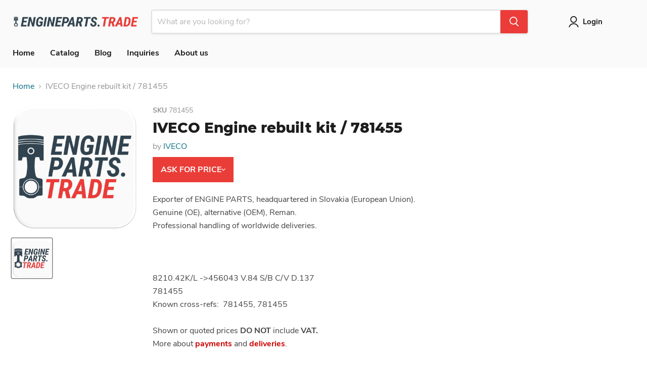

--- FILE ---
content_type: text/html; charset=utf-8
request_url: https://engineparts.trade/collections/all/products/iveco-engine-rebuilt-kit-781455?view=recently-viewed
body_size: 949
content:










  









<div
  class="productgrid--item  imagestyle--natural        product-recently-viewed-card    show-actions--mobile"
  data-product-item
  data-product-quickshop-url="/collections/all/products/iveco-engine-rebuilt-kit-781455"
  
    data-recently-viewed-card
  
>
  <div class="productitem" data-product-item-content>
    
    
    
    

    

    

    <div class="productitem__container">
      <div class="product-recently-viewed-card-time" data-product-handle="iveco-engine-rebuilt-kit-781455">
      <button
        class="product-recently-viewed-card-remove"
        aria-label="close"
        data-remove-recently-viewed
      >
        


                                                                        <svg class="icon-remove "    aria-hidden="true"    focusable="false"    role="presentation"    xmlns="http://www.w3.org/2000/svg" width="10" height="10" viewBox="0 0 10 10" xmlns="http://www.w3.org/2000/svg">      <path fill="currentColor" d="M6.08785659,5 L9.77469752,1.31315906 L8.68684094,0.225302476 L5,3.91214341 L1.31315906,0.225302476 L0.225302476,1.31315906 L3.91214341,5 L0.225302476,8.68684094 L1.31315906,9.77469752 L5,6.08785659 L8.68684094,9.77469752 L9.77469752,8.68684094 L6.08785659,5 Z"></path>    </svg>                                              

      </button>
    </div>

      <div class="productitem__image-container">
        <a
          class="productitem--image-link"
          href="/collections/all/products/iveco-engine-rebuilt-kit-781455"
          tabindex="-1"
          data-product-page-link
        >
          <figure
            class="productitem--image"
            data-product-item-image
            
              style="--product-grid-item-image-aspect-ratio: 1.0008741258741258;"
            
          >
            
              
              

  
    <noscript data-rimg-noscript>
      <img
        
          src="//engineparts.trade/cdn/shop/products/EngineParts.trade_square_logo_9b0379eb-a086-42d1-a338-f3e8030f3d52_512x512.png?v=1475508036"
        

        alt=""
        data-rimg="noscript"
        srcset="//engineparts.trade/cdn/shop/products/EngineParts.trade_square_logo_9b0379eb-a086-42d1-a338-f3e8030f3d52_512x512.png?v=1475508036 1x, //engineparts.trade/cdn/shop/products/EngineParts.trade_square_logo_9b0379eb-a086-42d1-a338-f3e8030f3d52_1024x1024.png?v=1475508036 2x, //engineparts.trade/cdn/shop/products/EngineParts.trade_square_logo_9b0379eb-a086-42d1-a338-f3e8030f3d52_1142x1142.png?v=1475508036 2.23x"
        class="productitem--image-primary"
        
        
      >
    </noscript>
  

  <img
    
      src="//engineparts.trade/cdn/shop/products/EngineParts.trade_square_logo_9b0379eb-a086-42d1-a338-f3e8030f3d52_512x512.png?v=1475508036"
    
    alt=""

    
      data-rimg="lazy"
      data-rimg-scale="1"
      data-rimg-template="//engineparts.trade/cdn/shop/products/EngineParts.trade_square_logo_9b0379eb-a086-42d1-a338-f3e8030f3d52_{size}.png?v=1475508036"
      data-rimg-max="1145x1144"
      data-rimg-crop="false"
      
      srcset="data:image/svg+xml;utf8,<svg%20xmlns='http://www.w3.org/2000/svg'%20width='512'%20height='512'></svg>"
    

    class="productitem--image-primary"
    
    
  >



  <div data-rimg-canvas></div>


            

            




























            <span class="visually-hidden">IVECO Engine rebuilt kit / 781455</span>
          </figure>
        </a>
      </div><div class="productitem--info">
        
          
        

        

        <h2 class="productitem--title">
          <a href="/collections/all/products/iveco-engine-rebuilt-kit-781455" data-product-page-link>
            IVECO Engine rebuilt kit / 781455
          </a>
        </h2>

        
          
            <span class="productitem--vendor">
              <a href="/collections/vendors?q=IVECO" title="IVECO">IVECO</a>
            </span>
          
        

        
          






























<div class="price productitem__price ">
  
    <div
      class="price__compare-at "
      data-price-compare-container
    >

      
        <span class="money price__original" data-price-original></span>
      
    </div>


    
      
      <div class="price__compare-at--hidden" data-compare-price-range-hidden>
        
          <span class="visually-hidden">Original price</span>
          <span class="money price__compare-at--min" data-price-compare-min>
            €0.00
          </span>
          -
          <span class="visually-hidden">Original price</span>
          <span class="money price__compare-at--max" data-price-compare-max>
            €0.00
          </span>
        
      </div>
      <div class="price__compare-at--hidden" data-compare-price-hidden>
        <span class="visually-hidden">Original price</span>
        <span class="money price__compare-at--single" data-price-compare>
          
        </span>
      </div>
    
  

  <div class="price__current  " data-price-container>

    

    
      
      
      <span class="money" data-price>
        €0.00
      </span>
    
    
  </div>

  
    
    <div class="price__current--hidden" data-current-price-range-hidden>
      
        <span class="money price__current--min" data-price-min>€0.00</span>
        -
        <span class="money price__current--max" data-price-max>€0.00</span>
      
    </div>
    <div class="price__current--hidden" data-current-price-hidden>
      <span class="visually-hidden">Current price</span>
      <span class="money" data-price>
        €0.00
      </span>
    </div>
  

  
    
    
    
    

    <div
      class="
        productitem__unit-price
        hidden
      "
      data-unit-price
    >
      <span class="productitem__total-quantity" data-total-quantity></span> | <span class="productitem__unit-price--amount money" data-unit-price-amount></span> / <span class="productitem__unit-price--measure" data-unit-price-measure></span>
    </div>
  

  
</div>


        

        
          

          
            
          
        

        
          <div class="productitem--description">
            <p>Exporter of ENGINE PARTS, headquartered in Slovakia (European Union). Genuine (OE), alternative (OEM), Reman.Professional handling of worldwide del...</p>

            
              <a
                href="/collections/all/products/iveco-engine-rebuilt-kit-781455"
                class="productitem--link"
                data-product-page-link
              >
                View full details
              </a>
            
          </div>
        
      </div>

      
    </div>
  </div>

  
</div>
